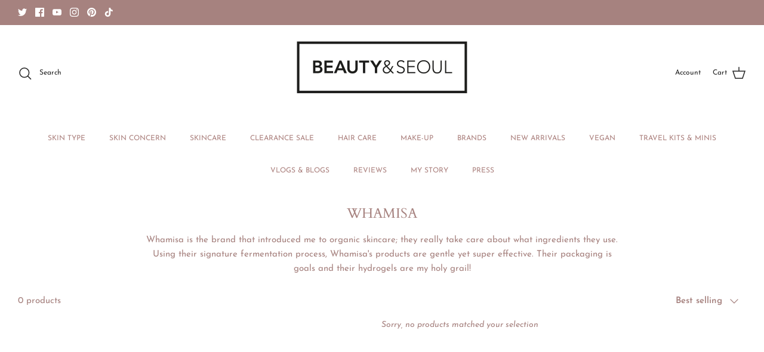

--- FILE ---
content_type: text/javascript; charset=utf-8
request_url: https://services.mybcapps.com/bc-sf-filter/filter?t=1768552373799&_=pf&shop=beauty-seoul.myshopify.com&page=1&limit=24&sort=best-selling&display=grid&collection_scope=364805714&tag=&product_available=false&variant_available=false&build_filter_tree=true&check_cache=true&sid=6d186c82-990d-4f42-953d-e708486072c5&callback=BoostPFSFilterCallback&event_type=init
body_size: 731
content:
/**/ typeof BoostPFSFilterCallback === 'function' && BoostPFSFilterCallback({"total_product":0,"total_collection":0,"total_page":0,"from_cache":false,"products":[],"event_type":"init","filter":{"options":[{"isCollapseMobile":false,"showMoreType":"scrollbar","tooltip":null,"isCollapsePC":false,"displayAllValuesInUppercaseForm":false,"label":"Brand","filterOptionId":"pf_v_brand","displayType":"list","showSearchBoxFilterPC":false,"sortManualValues":false,"sortType":"key-asc","manualValues":null,"valueType":"all","selectType":"multiple","position":0,"showSearchBoxFilterMobile":false,"filterType":"vendor","status":"active","values":[]},{"displayType":"list","valueType":"all","selectType":"multiple","position":1,"label":"Product Type","filterType":"product_type","filterOptionId":"pf_pt_product_type","status":"active","values":[]},{"isCollapseMobile":false,"prefix":"","showMoreType":"scrollbar","tooltip":null,"isCollapsePC":false,"displayAllValuesInUppercaseForm":false,"replaceTextFilterValues":null,"label":"Skin Type","filterOptionId":"pf_t_skin_type","removeTextFilterValues":"","showSearchBoxFilterPC":false,"displayType":"list","sortManualValues":false,"sortType":"key-asc","manualValues":["dry","normal","combination","oily"],"valueType":"specific","selectType":"single","excludedValues":null,"showSearchBoxFilterMobile":false,"position":2,"filterType":"tag","status":"active","values":[]},{"isCollapseMobile":false,"prefix":"","showMoreType":"scrollbar","tooltip":null,"isCollapsePC":false,"displayAllValuesInUppercaseForm":false,"label":"Skin Concern","useAndCondition":false,"filterOptionId":"pf_t_skin_concern","displayType":"list","showSearchBoxFilterPC":false,"sortManualValues":false,"sortType":"key-asc","manualValues":["acne","anti-aging","Pores","redness","pigmentation","sensitive"],"valueType":"specific","selectType":"multiple","position":3,"showSearchBoxFilterMobile":false,"filterType":"tag","status":"active","values":[]},{"displayType":"range","sliderRange":4,"sliderStep":1,"position":4,"label":"Price","filterType":"price","filterOptionId":"pf_p_price","status":"active","values":{"max":null,"min":null}},{"isCollapseMobile":false,"showMoreType":"scrollbar","tooltip":null,"isCollapsePC":false,"displayAllValuesInUppercaseForm":false,"label":"Stock Status","filterOptionId":"pf_st_stock_status","showSearchBoxFilterPC":false,"displayType":"list","sortManualValues":false,"sortType":"key-asc","manualValues":[{"label":"In Stock","key":"in-stock"},{"label":"Out of Stock","key":"out-of-stock"}],"showSearchBoxFilterMobile":false,"position":5,"filterType":"stock","status":"active","values":[{"label":"In Stock","key":"in-stock"},{"label":"Out of Stock","key":"out-of-stock"}]}],"filterId":"SJq0wFViB"},"bundles":[],"meta":{"rid":"5d866217-3cd4-4651-bcc4-6bbd1b58ec5a","currency":"GBP","money_format_with_currency":"<span class=money>£{{amount}} GBP</span>","money_format":"<span class=money>£{{amount}}</span>","affected_by_merchandising":false,"affected_by_performance_ranking":false,"affected_by_search_personalization":false}});

--- FILE ---
content_type: text/javascript
request_url: https://beautyandseoul.co.uk/cdn/shop/t/56/assets/boost-pfs-filter.js?v=172540944006667697571676584080
body_size: 4191
content:
if(typeof boostPFSThemeConfig!="undefined")var boostPFSFilterConfig={general:{limit:boostPFSConfig.custom.products_per_page,loadProductFirst:!0}};(function(){BoostPFS.inject(this),ProductGridItem.prototype.compileTemplate=function(data){data||(data=this.data),typeof freegifts_product_json=="undefined"&&(window.freegifts_product_json=function(r){if(r){for(var i2=function(r2){for(var i3 in r2)if(r2.hasOwnProperty(i3))return!1;return!0},e=r.price,a=r.price_max,_=r.price_min,p=r.compare_at_price,c=r.compare_at_price_max,t=r.compare_at_price_min,o=0;o<r.variants.length;o++){var n=r.variants[o];typeof SECOMAPP=="undefined"||SECOMAPP.gifts_list_avai===void 0||i2(SECOMAPP.gifts_list_avai)||SECOMAPP.gifts_list_avai[n.id]===void 0?(a>=n.price&&(a=n.price,e=n.price),_<=n.price&&(_=n.price),n.compare_at_price&&(c>=n.compare_at_price&&(c=n.compare_at_price,p=n.compare_at_price),t<=n.compare_at_price&&(t=n.compare_at_price)),n.available==1&&(r.available=!0)):(r.variants.splice(o,1),o-=1)}r.price=e,r.price_max=_,r.price_min=a,r.compare_at_price=p,r.compare_at_price_max=t,r.compare_at_price_min=c,r.price_varies=_>a,r.compare_at_price_varies=t>c}return r}),data=freegifts_product_json(data);var images=data.images_info,soldOut=!data.available,onSale=data.compare_at_price_min>data.price_min,priceVaries=data.price_min!=data.price_max,firstVariant=data.variants[0];if(Utils.getParam("variant")!==null&&Utils.getParam("variant")!=""){var paramVariant=data.variants.filter(function(e){return e.id==Utils.getParam("variant")});typeof paramVariant[0]!="undefined"&&(firstVariant=paramVariant[0])}else for(var i=0;i<data.variants.length;i++)if(data.variants[i].available){firstVariant=data.variants[i];break}for(var cheapest_variant=firstVariant,i=0;i<data.variants.length;i++)parseFloat(cheapest_variant.price)>parseFloat(data.variants[0].price)&&(cheapest_variant=data.variants[0]);var itemHtml=boostPFSTemplate.productGridItemHtml,itemLabelHtml="",label_text=!1,label_css_class_suffix="";if(boostPFSConfig.custom.prod_new_show){if(boostPFSConfig.custom.prod_new_method=="date"){var now_s=new Date().getTime(),pub_s=new Date(data.published_at).getTime(),diff_days=(now_s-pub_s)/86400;diff_days<boostPFSConfig.custom.prod_new_limit_int&&(label_text=boostPFSConfig.label.new_in,label_css_class_suffix="new-in")}else if(boostPFSConfig.custom.prod_new_method=="tag")data.tags.indexOf("New")!==-1&&(label_text=boostPFSConfig.label.new_in,label_css_class_suffix="new-in");else if(data.collections.length>0)for(var collections_title=data.collections.map(function(value2){return value2.title}),i=0;i<collections_title.length;i++){var split_collection_handle=collections_title[i].split("-");split_collection_handle.indexOf("new")!==-1&&(label_text=boostPFSConfig.label.new_in,label_css_class_suffix="new-in")}}if(!label_text){if(boostPFSConfig.custom.prod_stock_warn_show&&boostPFSConfig.custom.prod_stock_warn_limit_int==0&&data.variants.length==1&&data.variants[0].inventory_management&&data.variants[0].inventory_quantity>0)label_text=boostPFSConfig.label.only_x_left.replace(/{{ quantity }}/g,data.variants[0].inventory_quantity),label_css_class_suffix="stock";else if(boostPFSConfig.custom.prod_stock_warn_show&&data.variants.length==1&&data.variants[0].inventory_management&&data.variants[0].inventory_quantity>0&&data.variants[0].inventory_quantity<=boostPFSConfig.custom.prod_stock_warn_limit_int)label_text=boostPFSConfig.label.only_x_left.replace(/{{ quantity }}/g,data.variants[0].inventory_quantity),label_css_class_suffix="stock";else if(boostPFSConfig.custom.prod_reduction_show&&cheapest_variant.compare_at_price>cheapest_variant.price)if(boostPFSConfig.custom.prod_reduction_type=="percent"){var amount=Math.round((1-1*cheapest_variant.price/cheapest_variant.compare_at_price)*100);label_text=boostPFSConfig.label.percent_reduction.replace(/{{ amount }}/g,amount),label_css_class_suffix="sale"}else{var amount=Utils.formatMoney(cheapest_variant.compare_at_price-cheapest_variant.price);label_text=boostPFSConfig.label.value_reduction_html.replace(/{{ amount }}/g,amount),label_css_class_suffix="sale"}}label_text&&(itemLabelHtml+='<div class="product-label-container"><span class="product-label product-label--'+label_css_class_suffix+'"><span>'+label_text+"</span></span></div>"),itemHtml=itemHtml.replace(/{{itemLabel}}/g,itemLabelHtml);var itemFixedWidthClass=boostPFSConfig.custom.thumb_variable_width?"variable-width":boostPFSTemplate.fixedWidthClass;itemHtml=itemHtml.replace(/{{itemFixedWidthClass}}/g,itemFixedWidthClass);var itemHasThumbnailClass=data.images.size>1?boostPFSTemplate.hasThumbnailClass:"";itemHtml=itemHtml.replace(/{{itemHasThumbnailClass}}/g,itemHasThumbnailClass);var aspect_ratio=1;images.length>0&&(aspect_ratio=images[0].width/images[0].height);var itemStyle="";boostPFSConfig.custom.thumb_variable_width&&(itemStyle+='<style type="text/css">.product-block[data-product-id="{{itemId}}"] .block-inner .image-cont .rimage-outer-wrapper {width: '+Math.floor(aspect_ratio*boostPFSConfig.custom.prod_thumb_height)+'px;}@media (max-width: 767px) {.product-block[data-product-id="{{itemId}}"] .block-inner .image-cont .rimage-outer-wrapper {width: '+Math.floor(aspect_ratio*180)+"px;}}</style>"),itemHtml=itemHtml.replace(/{{itemStyle}}/g,itemStyle);var images=data.images_info,itemThumbUrl=images.length>0?Utils.optimizeImage(images[0].src,"480x"):boostPFSConfig.general.no_image_url,itemThumbLargeUrl=images.length>0?Utils.optimizeImage(images[0].src,"1024x1024"):boostPFSConfig.general.no_image_url;itemHtml=itemHtml.replace(/{{itemThumbUrl}}/g,itemThumbUrl),itemHtml=itemHtml.replace(/{{itemThumbLargeUrl}}/g,itemThumbLargeUrl);var itemImages="",aspect_ratios_same=!0,hoverClass="",firstRatio=null;if(images.length>0){itemImages+='<div class="product-block__image product-block__image--primary product-block__image--active" data-media-id="'+images[0].id+'">',itemImages+=buildImageItem(images[0]),itemImages+="</div>",firstRatio=images[0].width/images[0].height;for(var i=0;i<data.images.length;i++)if(data.images[0].width/data.images[0].height!=firstRatio){aspect_ratios_same=!1;break}aspect_ratios_same&&(hoverClass=" image-cont--same-aspect-ratio")}var itemDotsHtml="";if(boostPFSConfig.custom.prod_thumb_hover_image&&images.length>1){firstRatio=images[0].width/images[0].height;for(var i=1;i<images.length;i++)itemImages+='<div class="product-block__image product-block__image--secondary ',i===1&&(itemImages+="product-block__image--show-on-hover"),itemImages+=' rimage-wrapper lazyload--placeholder" data-media-id="'+images[i].id+'" data-image-index="'+i+'">',itemImages+='<div class="lazyload rimage-background"data-lazy-bgset-src="'+Utils.optimizeImage(images[1].src)+'"data-lazy-bgset-aspect-ratio="'+firstRatio+'"data-sizes="auto"data-parent-fit="contain" style="background-image: url(\''+Utils.optimizeImage(images[i].src,"360x")+"');\"></div>",itemImages+="</div>";itemDotsHtml+='<div class="product-block__image-dots" aria-hidden="true"><div class="product-block__image-dot product-block__image-dot--active"></div><div class="product-block__image-dot"></div>',images.length>2&&(itemDotsHtml+='<div class="product-block__image-dot product-block__image-dot--more"></div>'),itemDotsHtml+="</div>",hoverClass+=" image-cont--with-secondary-image "}itemHtml=itemHtml.replace(/{{itemImages}}/g,itemImages),itemHtml=itemHtml.replace(/{{hoverClass}}/g,hoverClass),itemHtml=itemHtml.replace(/{{itemDots}}/g,itemDotsHtml);var itemImagePageButtonsHtml="";itemImagePageButtonsHtml+='<a class="image-page-button image-page-button--previous" href="#" aria-label="'+boostPFSConfig.label.previous+'" tabindex="-1"><svg xmlns="http://www.w3.org/2000/svg" width="24" height="24" viewBox="0 0 24 24" fill="none" stroke="currentColor" stroke-width="1.3" stroke-linecap="round" stroke-linejoin="round" class="feather feather-chevron-left"><title>Left</title><polyline points="15 18 9 12 15 6"></polyline></svg></a>',itemImagePageButtonsHtml+='<a class="image-page-button image-page-button--next" href="#" aria-label="'+boostPFSConfig.label.next+'" tabindex="-1"><svg xmlns="http://www.w3.org/2000/svg" width="24" height="24" viewBox="0 0 24 24" fill="none" stroke="currentColor" stroke-width="1.3" stroke-linecap="round" stroke-linejoin="round" class="feather feather-chevron-right"><title>Right</title><polyline points="9 18 15 12 9 6"></polyline></svg></a>',itemHtml=itemHtml.replace(/{{itemImagePageButtons}}/g,itemImagePageButtonsHtml);var itemQuickBuyHtml="";boostPFSConfig.custom.quickbuy_style=="button"&&(itemQuickBuyHtml+='<a class="btn btn--secondary quickbuy-toggle" href="{{itemUrl}}">'+boostPFSConfig.label.quick_buy+"</a>"),itemHtml=itemHtml.replace(/{{itemQuickBuy}}/g,itemQuickBuyHtml);var itemVendorHtml=boostPFSConfig.custom.show_vendor?'<div class="vendor">'+data.vendor+"</div>":"";itemHtml=itemHtml.replace(/{{itemVendor}}/g,itemVendorHtml);var itemPriceHtml="";itemPriceHtml+='<div class="product-price">',priceVaries&&(itemPriceHtml+='<span class="product-price__item product-price__from">'+boostPFSConfig.label.listing+"</span>"),itemPriceHtml+='<span class="product-price__item product-price__amount theme-money '+(onSale?"product-price__amount--on-sale":"")+'"><span class="money">'+Utils.formatMoney(data.price_min,Globals.moneyFormat)+"</span></span>",onSale&&(itemPriceHtml+='<span class="product-price__item product-price__compare theme-money">'+Utils.formatMoney(data.compare_at_price_min,Globals.moneyFormat)+"</span>"),boostPFSConfig.custom.prod_sold_out_show&&soldOut?itemPriceHtml+='<span class="product-price__item price-label price-label--sold-out">'+boostPFSConfig.label.sold_out+"</span>":boostPFSConfig.custom.prod_pre_order_label_show&&data.template_suffix=="preorder"?itemPriceHtml+='<span class="product-price__item price-label price-label--preorder">'+boostPFSConfig.label.preorder+"</span>":boostPFSConfig.custom.prod_sale_show&&onSale&&(itemPriceHtml+='<span class="product-price__item price-label price-label--sale">'+boostPFSConfig.label.sale+"</span>"),itemPriceHtml+="</div>",itemHtml=itemHtml.replace(/{{itemPrice}}/g,itemPriceHtml);var itemDescription=jQ("<p>"+data.body_html+"</p>").text();itemDescription=itemDescription.split(" ").length>31?itemDescription.split(" ").splice(0,31).join(" ")+"...":itemDescription.split(" ").splice(0,31).join(" "),itemHtml=itemHtml.replace(/{{itemDescription}}/g,itemDescription);var itemQuickViewHtml="";boostPFSConfig.custom.quickbuy_style!=="off"&&(itemQuickViewHtml+='<div class="quickbuy-container"><a href="#" class="close-detail" tabindex="-1"><svg xmlns="http://www.w3.org/2000/svg" width="24" height="24" viewBox="0 0 24 24" fill="none" stroke="currentColor" stroke-width="2" stroke-linecap="round" stroke-linejoin="round" class="feather feather-x"><line x1="18" y1="6" x2="6" y2="18"></line><line x1="6" y1="6" x2="18" y2="18"></line></svg></a><div class="inner"></div></div>'),itemHtml=itemHtml.replace(/{{itemQuickView}}/g,itemQuickViewHtml);for(var itemSwatchHtml="",option_limit=2,options_to_show=boostPFSThemeConfig.custom.prod_thumb_options_names.replace(" ","").split(","),fileUrlArray=boostPFSConfig.general.file_url.split("?"),i=0;i<data.options_with_values.length;i++){var option=data.options_with_values[i];if(options_to_show.indexOf(option.label)>-1){var is_swatch=!!(boostPFSThemeConfig.custom.swatch_enabled&&boostPFSThemeConfig.custom.swatch_option_name.indexOf(option.label)!==-1);if(itemSwatchHtml+='<div class="product-block-options',is_swatch&&(itemSwatchHtml+=" product-block-options--swatch"),itemSwatchHtml+='" data-option-name="'+Utils.escape(option.label)+'">',itemSwatchHtml+='<div class="product-block-options__inner">',data.options_with_values.length==1){for(var value=option.values[0],j=0;j<data.variants.length;j++){var variant=data.variants[j];typeof variant!="undefined"&&(itemSwatchHtml+='<span class="product-block-options__item',variant.available||(itemSwatchHtml+=" product-block-options__item--unavailable"),j>option_limit&&is_swatch&&(itemSwatchHtml+=" product-block-options__item--truncated"),is_swatch&&(itemSwatchHtml+=" lazyload"),itemSwatchHtml+='" data-option-item="'+Utils.escape(value.title.toLowerCase())+'" ',images[value.image-1]&&(itemSwatchHtml+=' data-media="'+images[value.image-1].id+'"'),is_swatch&&(boostPFSThemeConfig.custom.swatch_images?itemSwatchHtml+=' data-bgset="'+fileUrlArray[0]+Utils.slugify(value.title.toLowerCase())+"_48x48_crop_center.png?v="+fileUrlArray[1]+'" >':itemSwatchHtml+=' style="background-image: url("https:'+fileUrlArray[0]+Utils.slugify(value.title.toLowerCase())+"_48x48_crop_center.png?v="+fileUrlArray[1]+'");">'),itemSwatchHtml+='<span class="product-block-options__item__text">'+Utils.escape(value.title)+"</span>",itemSwatchHtml+="</span>")}if(data.variants.length>option_limit&&is_swatch){var remaining=option.values.length-option_limit-1;itemSwatchHtml+='<span class="product-block-options__more-label">'+boostPFSThemeConfig.label.more_swatches.replace("{{ count }}",remaining)+"</span>"}}else{for(var index=i+1,j=0;j<option.values.length;j++){var value=option.values[j],variant=data.variants.find(function(e){return e["option"+index]==value.title});if(typeof variant!="undefined"){if(itemSwatchHtml+='<span class="product-block-options__item',variant.available||(itemSwatchHtml+=" product-block-options__item--unavailable"),j>option_limit&&is_swatch&&(itemSwatchHtml+=" product-block-options__item--truncated"),is_swatch&&(itemSwatchHtml+=" lazyload"),itemSwatchHtml+='" data-option-item="'+Utils.escape(value.title.toLowerCase())+'" ',images[value.image-1]&&(itemSwatchHtml+=' data-media="'+images[value.image-1].id+'"'),is_swatch)if(console.log("3"),boostPFSThemeConfig.custom.swatch_images)itemSwatchHtml+=' data-bgset="//cdn.shopify.com/s/files/1/0568/0952/1359/files/'+Utils.slugify(value.title.toLowerCase())+'_48x48_crop_center.png?v=16614902026360382589" >';else{var fileUrl=boostPFSAppConfig.general.file_url.split("?")[0]+Utils.slugify(value.title.toLowerCase())+"_48x48_crop_center.png";itemSwatchHtml+=' style="background-image: url('+fileUrl+');">'}itemSwatchHtml+='<span class="product-block-options__item__text">'+Utils.escape(value.title)+"</span>",itemSwatchHtml+="</span>"}}if(option.values.length>option_limit&&is_swatch){var remaining=option.values.length-option_limit-1;itemSwatchHtml+='<span class="product-block-options__more-label">'+boostPFSThemeConfig.label.more_swatches.replace("{{ count }}",remaining)+"</span>"}}itemSwatchHtml+="</div>",itemSwatchHtml+="</div>"}}return itemHtml=itemHtml.replace(/{{itemSwatch}}/g,itemSwatchHtml),(typeof Integration=="undefined"||!Integration.hascompileTemplate("reviews"))&&(itemHtml=itemHtml.replace(/{{itemReviews}}/g,'<span class="shopify-product-reviews-badge" data-id="{{itemId}}"></span>')),itemHtml=itemHtml.replace(/{{itemId}}/g,data.id),itemHtml=itemHtml.replace(/{{itemHandle}}/g,data.handle),itemHtml=itemHtml.replace(/{{itemTitle}}/g,data.title),itemHtml=itemHtml.replace(/{{itemUrl}}/g,Utils.buildProductItemUrlWithVariant(data)),itemHtml};function buildImageItem(image,manual,max_height){var itemHtml="",aspect_ratio=boostPFSThemeConfig.custom.hasOwnProperty("chosen_aspect_ratio")?boostPFSThemeConfig.custom.chosen_aspect_ratio:"",cover,local_aspect_ratio;aspect_ratio?(cover=!0,local_aspect_ratio=aspect_ratio):(cover=!1,local_aspect_ratio=image.width/image.height);var max_width;max_height?max_width=Math.round(max_height*local_aspect_ratio):max_width=image.width,itemHtml+='<div class="rimage-outer-wrapper" ',cover||(itemHtml+='style="max-width: '+max_width+'px" '),itemHtml+="> ",itemHtml+='<div class="rimage-wrapper lazyload--placeholder" style="padding-top:'+1/local_aspect_ratio*100+'%"> ';var img_url=bgset(image);return itemHtml+='<img class="rimage__image lazyload lazyautosizes',manual&&(itemHtml+="--manual "),itemHtml+=" fade-in",cover&&(itemHtml+=" cover"),itemHtml+='" ',itemHtml+='data-src="'+img_url+'" ',itemHtml+='srcset="'+img_url+'" ',itemHtml+='src="'+image.src+'" ',itemHtml+='data-widths=" [180, 220, 300, 360, 460, 540, 720, 900, 1080, 1296, 1512, 1728, 2048]" ',itemHtml+='data-aspectratio="'+image.width/image.height+'" ',itemHtml+='data-sizes="auto " ',itemHtml+='alt="{{itemTitle}}" ',cover&&(itemHtml+='data-parent-fit="cover " '),itemHtml+="> ",itemHtml+="</div> ",itemHtml+="</div> ",itemHtml}ProductPaginationDefault.prototype.compileTemplate=function(totalProduct){totalProduct||(totalProduct=this.totalProduct);var currentPage=parseInt(Globals.queryParams.page),totalPage=Math.ceil(totalProduct/Globals.queryParams.limit);if(totalPage>1){var paginationHtml=boostPFSTemplate.paginateHtml,previousHtml=currentPage>1?boostPFSTemplate.previousActiveHtml:"";previousHtml=previousHtml.replace(/{{itemUrl}}/g,Utils.buildToolbarLink("page",currentPage,currentPage-1)),paginationHtml=paginationHtml.replace(/{{previous}}/g,previousHtml);var nextHtml=currentPage<totalPage?boostPFSTemplate.nextActiveHtml:"";nextHtml=nextHtml.replace(/{{itemUrl}}/g,Utils.buildToolbarLink("page",currentPage,currentPage+1)),paginationHtml=paginationHtml.replace(/{{next}}/g,nextHtml);for(var beforeCurrentPageArr=[],iBefore=currentPage-1;iBefore>currentPage-3&&iBefore>0;iBefore--)beforeCurrentPageArr.unshift(iBefore);currentPage-4>0&&beforeCurrentPageArr.unshift("..."),currentPage-4>=0&&beforeCurrentPageArr.unshift(1),beforeCurrentPageArr.push(currentPage);for(var afterCurrentPageArr=[],iAfter=currentPage+1;iAfter<currentPage+3&&iAfter<=totalPage;iAfter++)afterCurrentPageArr.push(iAfter);currentPage+3<totalPage&&afterCurrentPageArr.push("..."),currentPage+3<=totalPage&&afterCurrentPageArr.push(totalPage);for(var pageItemsHtml="",pageArr=beforeCurrentPageArr.concat(afterCurrentPageArr),iPage=0;iPage<pageArr.length;iPage++)pageArr[iPage]=="..."?pageItemsHtml+=boostPFSTemplate.pageItemRemainHtml:pageItemsHtml+=pageArr[iPage]==currentPage?boostPFSTemplate.pageItemSelectedHtml:boostPFSTemplate.pageItemHtml,pageItemsHtml=pageItemsHtml.replace(/{{itemTitle}}/g,pageArr[iPage]),pageItemsHtml=pageItemsHtml.replace(/{{itemUrl}}/g,Utils.buildToolbarLink("page",currentPage,pageArr[iPage]));return paginationHtml=paginationHtml.replace(/{{pageItems}}/g,pageItemsHtml),paginationHtml}return""},ProductSorting.prototype.compileTemplate=function(){var html="";if(boostPFSTemplate.hasOwnProperty("sortingHtml")){var paramSort=Globals.queryParams.sort||"",sortingArr=Utils.getSortingList(),activeSorting=Labels.sorting;if(sortingArr){var sortingItemsHtml="";for(var k in sortingArr){var activeClass="";paramSort==k&&(activeClass="link-dropdown__link--active",activeSorting=sortingArr[k]),sortingItemsHtml+='<a href="#" class="link-dropdown__link '+activeClass+'" data-value="'+k+'">'+sortingArr[k]+"</a>"}var html=boostPFSTemplate.sortingHtml.replace(/{{sortingItems}}/g,sortingItemsHtml).replace(/{{activeSorting}}/g,activeSorting)}}return html},ProductSorting.prototype.bindEvents=function(){jQ(Selector.topSorting+" a").click(function(event){event.preventDefault(),FilterApi.setParam("sort",jQ(this).data("value")),FilterApi.setParam("page",1),FilterApi.applyFilter("sort")})},ProductList.prototype.afterRender=function(data){data||(data=this.data)},Filter.prototype.afterRender=function(data,eventType){data||(data=this.data),eventType||(eventType=this.eventType),jQ(".boost-pfs-filter-total-products").html(data.total_product+" products")};function bgset(image){var bgset2="";if(image){var aspect_ratio=image.width/image.height;image.width>180&&(bgset2+=" "+Utils.optimizeImage(image.src,"180x")+" 180w "+Math.round(180/aspect_ratio)+"h,"),image.width>360&&(bgset2+=" "+Utils.optimizeImage(image.src,"360x")+" 360w "+Math.round(360/aspect_ratio)+"h,"),image.width>540&&(bgset2+=" "+Utils.optimizeImage(image.src,"540x")+" 540w "+Math.round(540/aspect_ratio)+"h,"),image.width>720&&(bgset2+=" "+Utils.optimizeImage(image.src,"720x")+" 720w "+Math.round(720/aspect_ratio)+"h,"),image.width>900&&(bgset2+=" "+Utils.optimizeImage(image.src,"900x")+" 900w "+Math.round(900/aspect_ratio)+"h,"),image.width>1080&&(bgset2+=" "+Utils.optimizeImage(image.src,"1080x")+" 1080w "+Math.round(1080/aspect_ratio)+"h,"),image.width>1296&&(bgset2+=" "+Utils.optimizeImage(image.src,"1296x")+" 1296w "+Math.round(1296/aspect_ratio)+"h,"),image.width>1512&&(bgset2+=" "+Utils.optimizeImage(image.src,"1512x")+" 1512w "+Math.round(1512/aspect_ratio)+"h,"),image.width>1728&&(bgset2+=" "+Utils.optimizeImage(image.src,"1728x")+" 1728w "+Math.round(1728/aspect_ratio)+"h,"),image.width>1950&&(bgset2+=" "+Utils.optimizeImage(image.src,"1950x")+" 1950w "+Math.round(1950/aspect_ratio)+"h,"),image.width>2100&&(bgset2+=" "+Utils.optimizeImage(image.src,"2100x")+" 2100w "+Math.round(2100/aspect_ratio)+"h,"),image.width>2260&&(bgset2+=" "+Utils.optimizeImage(image.src,"2260x")+" 2260w "+Math.round(2260/aspect_ratio)+"h,"),image.width>2450&&(bgset2+=" "+Utils.optimizeImage(image.src,"2450x")+" 2450w "+Math.round(2450/aspect_ratio)+"h,"),image.width>2700&&(bgset2+=" "+Utils.optimizeImage(image.src,"2700x")+" 2700w "+Math.round(2700/aspect_ratio)+"h,"),image.width>3e3&&(bgset2+=" "+Utils.optimizeImage(image.src,"3000x")+" 3000w "+Math.round(3e3/aspect_ratio)+"h,"),image.width>3350&&(bgset2+=" "+Utils.optimizeImage(image.src,"3350x")+" 3350w "+Math.round(3350/aspect_ratio)+"h,"),image.width>3750&&(bgset2+=" "+Utils.optimizeImage(image.src,"3750x")+" 3750w "+Math.round(3750/aspect_ratio)+"h,"),image.width>4100&&(bgset2+=" "+Utils.optimizeImage(image.src,"4100x")+" 180w "+Math.round(4100/aspect_ratio)+"h,"),bgset2+=" "+image.src+" "+image.width+"w "+image.height+"h,"}return bgset2}function buildTheme(){theme.Sections.register("collection-template",theme.CollectionTemplateSection),Shopify.PaymentButton.init(),window.SPR&&(SPR.initDomEls(),SPR.loadBadges())}})();
//# sourceMappingURL=/cdn/shop/t/56/assets/boost-pfs-filter.js.map?v=172540944006667697571676584080
